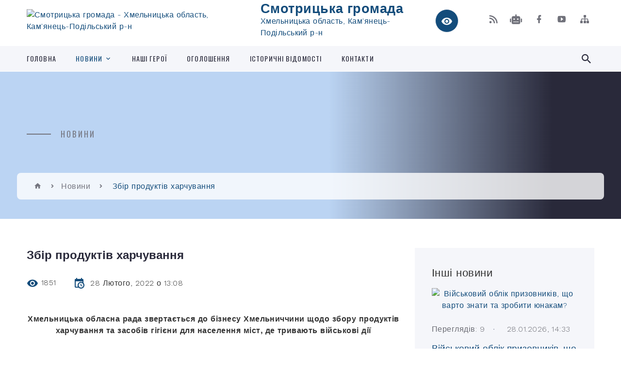

--- FILE ---
content_type: text/html; charset=UTF-8
request_url: https://smotrycka-gromada.gov.ua/news/1646046534/
body_size: 15891
content:
<!DOCTYPE html>
<html class="wide wow-animation" lang="uk">
<head>
	<!--[if IE]><meta http-equiv="X-UA-Compatible" content="IE=edge"><![endif]-->
	<meta charset="utf-8">
	<meta name="viewport" content="width=device-width, initial-scale=1">
	<!--[if IE]><script>
		document.createElement('header');
		document.createElement('nav');
		document.createElement('main');
		document.createElement('section');
		document.createElement('article');
		document.createElement('aside');
		document.createElement('footer');
		document.createElement('figure');
		document.createElement('figcaption');
	</script><![endif]-->
	<title>Збір продуктів харчування | Смотрицька громада Хмельницька область, Кам'янець-Подільський р-н</title>
	<meta name="description" content="Хмельницька обласна рада звертається до бізнесу Хмельниччини щодо збору продуктів харчування та засобів гігієни для населення міст, де тривають військові дії. .  . .          Після вторгнення в У">
	<meta name="keywords" content="Збір, продуктів, харчування, |, Смотрицька, громада, Хмельницька, область,, Кам'янець-Подільський, р-н, 04406584">

	
		<meta property="og:image" content="https://rada.info/upload/users_files/04406584/gerb/Smotrych_gerb-140.png">
	<meta property="og:image:width" content="140">
	<meta property="og:image:height" content="140">
			<meta property="og:title" content="Збір продуктів харчування">
			<meta property="og:description" content="Хмельницька обласна рада звертається до бізнесу Хмельниччини щодо збору продуктів харчування та засобів гігієни для населення міст, де тривають військові дії">
			<meta property="og:type" content="article">
	<meta property="og:url" content="https://smotrycka-gromada.gov.ua/news/1646046534/">
		
		<link rel="apple-touch-icon" sizes="57x57" href="https://gromada.org.ua/apple-icon-57x57.png">
	<link rel="apple-touch-icon" sizes="60x60" href="https://gromada.org.ua/apple-icon-60x60.png">
	<link rel="apple-touch-icon" sizes="72x72" href="https://gromada.org.ua/apple-icon-72x72.png">
	<link rel="apple-touch-icon" sizes="76x76" href="https://gromada.org.ua/apple-icon-76x76.png">
	<link rel="apple-touch-icon" sizes="114x114" href="https://gromada.org.ua/apple-icon-114x114.png">
	<link rel="apple-touch-icon" sizes="120x120" href="https://gromada.org.ua/apple-icon-120x120.png">
	<link rel="apple-touch-icon" sizes="144x144" href="https://gromada.org.ua/apple-icon-144x144.png">
	<link rel="apple-touch-icon" sizes="152x152" href="https://gromada.org.ua/apple-icon-152x152.png">
	<link rel="apple-touch-icon" sizes="180x180" href="https://gromada.org.ua/apple-icon-180x180.png">
	<link rel="icon" type="image/png" sizes="192x192"  href="https://gromada.org.ua/android-icon-192x192.png">
	<link rel="icon" type="image/png" sizes="32x32" href="https://gromada.org.ua/favicon-32x32.png">
	<link rel="icon" type="image/png" sizes="96x96" href="https://gromada.org.ua/favicon-96x96.png">
	<link rel="icon" type="image/png" sizes="16x16" href="https://gromada.org.ua/favicon-16x16.png">
	<link rel="manifest" href="https://gromada.org.ua/manifest.json">
	<meta name="msapplication-TileColor" content="#ffffff">
	<meta name="msapplication-TileImage" content="https://gromada.org.ua/ms-icon-144x144.png">
	<meta name="theme-color" content="#ffffff">
	
	
		<meta name="robots" content="">
		
    <link rel="stylesheet" href="https://fonts.googleapis.com/css?family=Work+Sans:300,700,800%7COswald:300,400,500">
	
    <link rel="preload" href="//gromada.org.ua/themes/2021_bar/css/styles_vip.css?v=2.98" as="style">
	<link rel="stylesheet" href="//gromada.org.ua/themes/2021_bar/css/styles_vip.css?v=2.98">
	<link rel="stylesheet" href="//gromada.org.ua/themes/2021_bar/css/22748/theme_vip.css?v=1769652450">
	
			<!--[if lt IE 9]>
	<script src="https://oss.maxcdn.com/html5shiv/3.7.2/html5shiv.min.js"></script>
	<script src="https://oss.maxcdn.com/respond/1.4.2/respond.min.js"></script>
	<![endif]-->
	<!--[if gte IE 9]>
	<style type="text/css">
		.gradient { filter: none; }
	</style>
	<![endif]-->

</head>
<body class="">

	<a href="#top_menu" class="skip-link link" aria-label="Перейти до головного меню (Alt+1)" accesskey="1">Перейти до головного меню (Alt+1)</a>
	<a href="#left_menu" class="skip-link link" aria-label="Перейти до бічного меню (Alt+2)" accesskey="2">Перейти до бічного меню (Alt+2)</a>
    <a href="#main_content" class="skip-link link" aria-label="Перейти до головного вмісту (Alt+3)" accesskey="3">Перейти до текстового вмісту (Alt+3)</a>



<div class="page">

	<!-- Page Header-->
	<header class="section page-header">
		<!-- RD Navbar-->
		<div class="rd-navbar-wrap">
			<nav class="rd-navbar rd-navbar-corporate" data-layout="rd-navbar-fixed" data-sm-layout="rd-navbar-fixed" data-md-layout="rd-navbar-fixed" data-md-device-layout="rd-navbar-fixed" data-lg-layout="rd-navbar-static" data-lg-device-layout="rd-navbar-fixed" data-xl-layout="rd-navbar-static" data-xl-device-layout="rd-navbar-static" data-xxl-layout="rd-navbar-static" data-xxl-device-layout="rd-navbar-static" data-lg-stick-up-offset="118px" data-xl-stick-up-offset="118px" data-xxl-stick-up-offset="118px" data-lg-stick-up="true" data-xl-stick-up="true" data-xxl-stick-up="true">
				<div class="rd-navbar-aside-outer">
					<div class="rd-navbar-aside">
						<!-- RD Navbar Panel-->
						<div class="rd-navbar-panel">
							<!-- RD Navbar Toggle-->
							<button class="rd-navbar-toggle" data-rd-navbar-toggle="#rd-navbar-nav-wrap-1" aria-label="Показати меню сайту"><span></span></button>
							<a class="rd-navbar-brand" href="https://smotrycka-gromada.gov.ua/">
								<img src="https://rada.info/upload/users_files/04406584/gerb/Smotrych_gerb-140.png" alt="Смотрицька громада - Хмельницька область, Кам'янець-Подільський р-н" srcset="https://rada.info/upload/users_files/04406584/gerb/Smotrych_gerb-140.png">
								<span>Смотрицька громада <br><small>Хмельницька область, Кам'янець-Подільський р-н</small></span>
							</a>
						</div>
						<div class="rd-navbar-collapse">
							<button class="rd-navbar-collapse-toggle rd-navbar-fixed-element-1" data-rd-navbar-toggle="#rd-navbar-collapse-content-1"><span></span></button>
							<div class="rd-navbar-collapse-content" id="rd-navbar-collapse-content-1">
								<article class="unit align-items-center">
									<div class="unit-left"><a class="icon icon-md icon-modern mdi mdi-eye inverse" href="#" title="Режим високої контастності" onclick="return set_special('fe9fa55e4bb15839e0c0d84d9ee7de5cae627f53');"></a></div>
								</article>
								<article class="align-items-center">
									<div class="unit-body">
										<ul class="list-0">
											<li class="social_links">
												<div class="group group-xs group-middle">
												
													<a class="icon icon-sm icon-creative mdi mdi-rss" href="https://gromada.org.ua/rss/22748/" rel="nofollow" target="_blank" title="RSS-стрічка новин"></a>
																										<a class="icon icon-sm icon-creative mdi mdi-robot" href="https://smotrycka-gromada.gov.ua/feedback/#chat_bot" title="Наша громада в смартфоні"><i class="fas fa-robot"></i></a>
																																																				<a class="icon icon-sm icon-creative mdi mdi-facebook" href="https://www.facebook.com/smotrychhromada" rel="nofollow" target="_blank" title="Наша сторінка у Facebook"></a>																										<a class="icon icon-sm icon-creative mdi mdi-youtube-play" href="https://www.youtube.com/@%D0%A1%D0%BC%D0%BE%D1%82%D1%80%D0%B8%D1%86%D1%8C%D0%BA%D0%B0%D0%B3%D1%80%D0%BE%D0%BC%D0%B0%D0%B4%D0%B0" rel="nofollow" target="_blank" title="Канал у Youtube"></a>													<a class="icon icon-sm icon-creative mdi mdi-sitemap" href="https://smotrycka-gromada.gov.ua/sitemap/" rel="nofollow" target="_blank" title="Мапа сайту"></a>
													
												</div>
											</li>
																					</ul>
									</div>
								</article>
							</div>
						</div>
					</div>
				</div>
				<div class="rd-navbar-main-outer" id="top_menu">
					<div class="rd-navbar-main">
						<div class="rd-navbar-nav-wrap" id="rd-navbar-nav-wrap-1">
							<!-- RD Navbar Search-->
							<div class="rd-navbar-search" id="rd-navbar-search-1">
								<button class="rd-navbar-search-toggle" data-rd-navbar-toggle="#rd-navbar-search-1" aria-label="Показати форму для пошуку"><span></span></button>
								<form class="rd-search" action="https://smotrycka-gromada.gov.ua/search/" data-search-live="rd-search-results-live-1" method="GET">
									<div class="form-wrap">
										<label class="form-label" for="rd-navbar-search-form-input-1">Пошук...</label>
										<input class="form-input rd-navbar-search-form-input" id="rd-navbar-search-form-input-1" type="text" name="q" aria-label="Введіть пошукову фразу" autocomplete="off">
									</div>
									<button name="gAction" value="y" class="rd-search-form-submit far fa-search" type="submit" aria-label="Здійснити пошук"></button>
								</form>
							</div>
							<!-- RD Navbar Nav-->
							<ul class="rd-navbar-nav">
																<li class="rd-nav-item">
									<a class="rd-nav-link" href="https://smotrycka-gromada.gov.ua/main/">Головна</a>
																	</li>
																<li class="rd-nav-item active">
									<a class="rd-nav-link" href="https://smotrycka-gromada.gov.ua/news/">Новини</a>
																		<ul class="rd-menu rd-navbar-dropdown">
																				<li class="rd-dropdown-item">
											<a class="rd-dropdown-link" href="https://smotrycka-gromada.gov.ua/vijna-v-ukraini-08-30-54-19-02-2024/">Війна в Україні</a>
																					</li>
																													</ul>
																	</li>
																<li class="rd-nav-item">
									<a class="rd-nav-link" href="https://smotrycka-gromada.gov.ua/nashi-geroi-05-48-46-30-07-2024/">Наші Герої</a>
																	</li>
																<li class="rd-nav-item">
									<a class="rd-nav-link" href="https://smotrycka-gromada.gov.ua/ogoloshennya-08-46-10-28-02-2018/">ОГОЛОШЕННЯ</a>
																	</li>
																<li class="rd-nav-item">
									<a class="rd-nav-link" href="https://smotrycka-gromada.gov.ua/istorichni-vidomosti-18-23-01-22-12-2016/">Історичні відомості</a>
																	</li>
																<li class="rd-nav-item">
									<a class="rd-nav-link" href="https://smotrycka-gromada.gov.ua/feedback/">Контакти</a>
																	</li>
																							</ul>
						</div>
					</div>
				</div>
			</nav>
		</div>
	</header>

		<section class="breadcrumbs-custom bg-image" style="background-image: url(https://rada.info/upload/users_files/04406584/backgrounds/Пшениця.jpg);">
		<div class="breadcrumbs-custom-inner">
			<div class="container breadcrumbs-custom-container">
				<div class="breadcrumbs-custom-main">
										<h6 class="breadcrumbs-custom-subtitle title-decorated">Новини</h6>
									</div>
				<ul class="breadcrumbs-custom-path"><li><a href="https://smotrycka-gromada.gov.ua/" title="Головна сторінка"><span class="icon mdi mdi-home"></span></a></li><li><a href="https://smotrycka-gromada.gov.ua/news/" aria-current="page">Новини</a></li> <li class="active">Збір продуктів харчування</li></ul>
			</div>
		</div>
	</section>
	
	<div id="main_content">
						<section class="section section-sm">
	<div class="container">
		<div class="row row-50">
			<div class="col-lg-8">

				<article class="post-creative bar_content">
					<h1 class="post-creative-title">Збір продуктів харчування</h1>
					<ul class="post-creative-meta margin_b_45">
						<li>
							<span class="icon mdi mdi-eye"></span>
							1851
						</li>
						<li>
							<span class="icon mdi mdi-calendar-clock"></span>
							<time datetime="2022">28 Лютого, 2022 о 13:08</time>
						</li>
											</ul>

					
					
					<main>
					<p align="center" style="margin-bottom:.0001pt; text-align:center; margin:0cm 0cm 10pt"><span style="font-size:11pt"><span style="line-height:normal"><span style="font-family:Calibri,&quot;sans-serif&quot;"><b><span lang="UK" style="font-size:16.0pt"><span style="font-family:&quot;Times New Roman&quot;,&quot;serif&quot;">Хмельницька обласна рада звертається до бізнесу Хмельниччини щодо збору продуктів харчування та засобів гігієни для населення міст, де тривають військові дії</span></span></b></span></span></span></p>

<p align="center" style="margin-bottom:.0001pt; text-align:center; margin:0cm 0cm 10pt">&nbsp;</p>

<p style="margin-bottom:.0001pt; text-align:justify; margin:0cm 0cm 10pt"><span style="font-size:11pt"><span style="text-justify:inter-ideograph"><span style="line-height:normal"><span style="font-family:Calibri,&quot;sans-serif&quot;"><span lang="UK" style="font-size:14.0pt"><span style="font-family:&quot;Times New Roman&quot;,&quot;serif&quot;">&nbsp;&nbsp;&nbsp;&nbsp;&nbsp;&nbsp;&nbsp;&nbsp; Після вторгнення в Україну російських військ є нагальна потреба допомогти людям, які терміново цього потребують у цей надзвичайно складний та відповідальний час. </span></span></span></span></span></span></p>

<p style="margin-bottom:.0001pt; text-align:justify; margin:0cm 0cm 10pt"><span style="font-size:11pt"><span style="text-justify:inter-ideograph"><span style="line-height:normal"><span style="font-family:Calibri,&quot;sans-serif&quot;"><span lang="UK" style="font-size:14.0pt"><span style="font-family:&quot;Times New Roman&quot;,&quot;serif&quot;">&nbsp;&nbsp;&nbsp;&nbsp;&nbsp;&nbsp;&nbsp;&nbsp; Звертаємося до усіх виробників та реалізаторів продукції області, які через мережі магазинів гуртом і вроздріб розповсюджують продукти харчування та засоби гігієни. </span></span></span></span></span></span></p>

<p style="margin-bottom:.0001pt; text-align:justify; margin:0cm 0cm 10pt"><span style="font-size:11pt"><span style="text-justify:inter-ideograph"><span style="line-height:normal"><span style="font-family:Calibri,&quot;sans-serif&quot;"><span lang="UK" style="font-size:14.0pt"><span style="font-family:&quot;Times New Roman&quot;,&quot;serif&quot;">&nbsp;&nbsp;&nbsp;&nbsp;&nbsp;&nbsp;&nbsp;&nbsp; Хмельницька обласна рада здійснюватиме збір продукції та її сортування, на території закладу комунальної власності обласної ради: &nbsp;&nbsp;&nbsp;&nbsp;&nbsp;&nbsp;&nbsp;&nbsp;&nbsp;&nbsp;&nbsp;&nbsp;&nbsp;&nbsp;&nbsp;&nbsp;&nbsp;&nbsp;&nbsp;&nbsp;м. Хмельницький, вул. Львівське шосе, 12. </span></span></span></span></span></span></p>

<p style="margin-bottom:.0001pt; text-align:justify; margin:0cm 0cm 10pt"><span style="font-size:11pt"><span style="text-justify:inter-ideograph"><span style="line-height:normal"><span style="font-family:Calibri,&quot;sans-serif&quot;"><span lang="UK" style="font-size:14.0pt"><span style="font-family:&quot;Times New Roman&quot;,&quot;serif&quot;">Збір розпочнеться 28 лютого 2022 року. </span></span></span></span></span></span></p>

<p style="margin-bottom:.0001pt; text-align:justify; margin:0cm 0cm 10pt"><span style="font-size:11pt"><span style="text-justify:inter-ideograph"><span style="line-height:normal"><span style="font-family:Calibri,&quot;sans-serif&quot;"><span lang="UK" style="font-size:14.0pt"><span style="font-family:&quot;Times New Roman&quot;,&quot;serif&quot;">&nbsp;&nbsp;&nbsp;&nbsp;&nbsp;&nbsp;&nbsp;&nbsp; Контактний телефон особи 0984463305 &ndash; Валерій Білий.</span></span></span></span></span></span></p>

<p style="margin-bottom:.0001pt; text-align:justify; margin:0cm 0cm 10pt"><span style="font-size:11pt"><span style="text-justify:inter-ideograph"><span style="line-height:normal"><span style="font-family:Calibri,&quot;sans-serif&quot;"><span lang="UK" style="font-size:14.0pt"><span style="font-family:&quot;Times New Roman&quot;,&quot;serif&quot;">&nbsp;&nbsp;&nbsp;&nbsp;&nbsp;&nbsp;&nbsp;&nbsp; Обласна рада забезпечить логістику та доставку продукції жителям міст, де ведуться бої за нашу державу &ndash; Києва, Запоріжжя, Маріуполя, Миколаєва, Одеси, Сум, Херсона та Чернігова.</span></span></span></span></span></span></p>

<p style="margin-bottom:.0001pt; text-align:justify; margin:0cm 0cm 10pt">&nbsp;</p>

<p style="margin-bottom:.0001pt; text-align:justify; margin:0cm 0cm 10pt">&nbsp;</p>
					</main>

					<div class="clearfix"></div>

					
					<ul class="post-creative-footer">
						<li><a href="https://smotrycka-gromada.gov.ua/news/" class="button button-sm button-primary button-winona">&laquo; повернутися</a></li>
												<li>Сподобалась новина? Поширте:</li>
						<li>
							<div class="group group-xs group-middle">
																<a data-type="fb" class="social_share icon icon-sm icon-creative mdi mdi-facebook" onclick="window.open('https://www.facebook.com/sharer/sharer.php?u=https://smotrycka-gromada.gov.ua/news/1646046534/', '', 'toolbar=0,status=0,scrollbars=1,width=626,height=436'); return false;" href="#" rel="nofollow" title="Поширити у Facebook"></a>
								<a data-type="tw" class="social_share icon icon-sm icon-creative mdi mdi-twitter" onclick="window.open('https://twitter.com/intent/tweet?url=https://smotrycka-gromada.gov.ua/news/1646046534/&text=%D0%97%D0%B1%D1%96%D1%80+%D0%BF%D1%80%D0%BE%D0%B4%D1%83%D0%BA%D1%82%D1%96%D0%B2+%D1%85%D0%B0%D1%80%D1%87%D1%83%D0%B2%D0%B0%D0%BD%D0%BD%D1%8F', '', 'toolbar=0,status=0,scrollbars=1,width=626,height=436'); return false;" href="#" rel="nofollow" title="Поширити у Twitter"></a>
								<a onclick="window.print(); return false;" rel="nofollow" class="icon icon-sm icon-creative mdi mdi-printer" href="#" title="Надрукувати"></a>
							</div>
						</li>
											</ul>
					
				</article>

				
			</div>

						<div class="col-lg-4">
				
				<div class="profile-thin">

					<div class="aside-title">Інші новини</div>

										<article class="post-classic">
						<a class="post-classic-media" href="https://smotrycka-gromada.gov.ua/news/1769603682/">
														<img src="https://rada.info/upload/users_files/04406584/ff8cad8a6fb70761f1c42edc0b893796.jpeg" alt="Військовий облік призовників, що варто знати та зробити юнакам?">
																				</a>
						<ul class="post-classic-meta">
							<li>Переглядів: 9</li>
	                        <li>
	                          <time datetime="2026">28.01.2026, 14:33</time>
	                        </li>
						</ul>
						<h4 class="post-modern-title"><a href="https://smotrycka-gromada.gov.ua/news/1769603682/">Військовий облік призовників, що варто знати та зробити юнакам?</a></h4>
					</article>
										<article class="post-classic">
						<a class="post-classic-media" href="https://smotrycka-gromada.gov.ua/news/1769601665/">
														<img src="https://rada.info/upload/users_files/04406584/e0cc9ad9e08196c1e34f34c528912b02.jpg" alt="Прокуратура домоглася перегляду орендної плати за землю – місцевий бюджет отримуватиме у 8 разів більше">
																				</a>
						<ul class="post-classic-meta">
							<li>Переглядів: 11</li>
	                        <li>
	                          <time datetime="2026">28.01.2026, 13:58</time>
	                        </li>
						</ul>
						<h4 class="post-modern-title"><a href="https://smotrycka-gromada.gov.ua/news/1769601665/">Прокуратура домоглася перегляду орендної плати за землю – місцевий бюджет отримуватиме у 8 разів більше</a></h4>
					</article>
										<article class="post-classic">
						<a class="post-classic-media" href="https://smotrycka-gromada.gov.ua/news/1769601377/">
														<img src="https://rada.info/upload/users_files/04406584/bd93c00124bc31e68be6eb1228dad769.jpg" alt="На Хмельниччині викрито лікаря та його спільницю, які за грошову винагороду сприяли ухиленню від мобілізації">
																				</a>
						<ul class="post-classic-meta">
							<li>Переглядів: 9</li>
	                        <li>
	                          <time datetime="2026">28.01.2026, 13:50</time>
	                        </li>
						</ul>
						<h4 class="post-modern-title"><a href="https://smotrycka-gromada.gov.ua/news/1769601377/">На Хмельниччині викрито лікаря та його спільницю, які за грошову винагороду сприяли ухиленню від мобілізації</a></h4>
					</article>
					
					<p><a href="https://smotrycka-gromada.gov.ua/news/" class="button button-sm button-primary button-winona">Всі новини</a></p>

				</div>
				
				<div id="banner_block" class="margin_t_45">

					
					<p style="text-align: center;"><a rel="nofollow" href="//www.president.gov.ua/"><img alt="ПРЕЗИДЕНТ УКРАЇНИ" src="//gromada.info/upload/images/banner_prezident_262.png" style="height:63px; margin-bottom:2px; width:262px" /></a></p>

<p style="text-align: center;">&nbsp;</p>

<p style="text-align: center;"><a rel="nofollow" href="tel:0800505217"><img alt="Фото без опису"  src="https://rada.info/upload/users_files/04406584/2d822cb66e2070430b00ec47fc0a0a48.jpg" style="width: 333px; height: 300px;" /></a></p>
					<div class="clearfix"></div>

					
					<div class="clearfix"></div>

				</div>
				
			</div>
			
		</div>
	</div>
</section>

<section class="section section-sm bg-gray-100 right_menu_b" id="left_menu">
	<div class="container">
		
        <div class="owl-carousel owl-carousel-centered-pagination" data-items="1" data-sm-items="2" data-md-items="3" data-lg-items="4" data-dots="true" data-stage-padding="0" data-loop="false" data-margin="30" data-mouse-drag="true">
			            <div class="item">
				<h5><a href="https://smotrycka-gromada.gov.ua/smotricka-selischna-rada-13-04-56-04-10-2022/">Смотрицька селищна рада</a></h5>
								<ul>
										<li>
						<a href="https://smotrycka-gromada.gov.ua/reglament-smotrickoi-selischnoi-radi-1591260180/">Регламент Смотрицької  селищної ради</a>
					</li>
										<li>
						<a href="https://smotrycka-gromada.gov.ua/plan-roboti-selischnoi-radi-13-08-11-04-10-2022/">План роботи селищної ради</a>
					</li>
										<li>
						<a href="https://smotrycka-gromada.gov.ua/aparat-selischnoi-radi-18-08-05-22-12-2016/">Структурні підрозділи селищної ради</a>
					</li>
										<li>
						<a href="https://smotrycka-gromada.gov.ua/pasport-selischnoi-radi-18-28-34-22-12-2016/">Паспорт селищної ради</a>
					</li>
										<li>
						<a href="https://smotrycka-gromada.gov.ua/ochischennya-vladi-18-49-32-22-12-2016/">Очищення влади</a>
					</li>
										<li>
						<a href="https://smotrycka-gromada.gov.ua/protidiya-korupcii-12-07-31-20-02-2024/">Запобігання корупції</a>
					</li>
														</ul>
				            </div>
			            <div class="item">
				<h5><a href="https://smotrycka-gromada.gov.ua/kerivnictvo-selischnoi-radi-18-06-18-22-12-2016/">Керівництво селищної ради</a></h5>
								<ul>
										<li>
						<a href="https://smotrycka-gromada.gov.ua/selischnij-golova-18-06-37-22-12-2016/">Селищний голова</a>
					</li>
										<li>
						<a href="https://smotrycka-gromada.gov.ua/sekretar-selischnoi-radi-18-07-08-22-12-2016/">Секретар селищної ради</a>
					</li>
										<li>
						<a href="https://smotrycka-gromada.gov.ua/zastupnik-selischnogo-golovi-z-pitan-diyalnosti-vikonavchih-organiv-radi-13-27-55-16-10-2025/">Заступник селищного голови з питань діяльності виконавчих органів ради</a>
					</li>
														</ul>
				            </div>
			            <div class="item">
				<h5><a href="https://smotrycka-gromada.gov.ua/deputatskij-korpus-1522651644/">Депутатський корпус</a></h5>
				            </div>
			            <div class="item">
				<h5><a href="https://smotrycka-gromada.gov.ua/postijni-komisii-1617619480/">Постійні комісії</a></h5>
								<ul>
										<li>
						<a href="https://smotrycka-gromada.gov.ua/polozhennya-pro-postijni-komisii-09-45-39-08-05-2024/">Положення про постійні комісії</a>
					</li>
										<li>
						<a href="https://smotrycka-gromada.gov.ua/komisii-13-02-37-12-12-2022/">Комісії, Склад постійних комісій</a>
					</li>
										<li>
						<a href="https://smotrycka-gromada.gov.ua/protokoli-zasidan-postijnih-komisij-12-45-42-03-05-2024/">Протоколи засідань постійних комісій</a>
					</li>
														</ul>
				            </div>
			            <div class="item">
				<h5><a href="https://smotrycka-gromada.gov.ua/sesii-selischnoi-radi-18-29-13-22-12-2016/">Сесії селищної ради</a></h5>
								<ul>
										<li>
						<a href="https://smotrycka-gromada.gov.ua/sesii-vii-sklikannya-08-55-05-12-10-2022/">Сесії VII скликання</a>
					</li>
										<li>
						<a href="https://smotrycka-gromada.gov.ua/protokoli-plenarnih-zasidan-viii-sklikannya-12-02-57-07-10-2022/">Сесії VIII скликання</a>
					</li>
										<li>
						<a href="https://smotrycka-gromada.gov.ua/podatki-13-21-33-29-07-2022/">Податки</a>
					</li>
														</ul>
				            </div>
			            <div class="item">
				<h5><a href="https://smotrycka-gromada.gov.ua/vikonavchij-komitet-18-14-40-22-12-2016/">Виконавчий комітет</a></h5>
								<ul>
										<li>
						<a href="https://smotrycka-gromada.gov.ua/vikonkom-1565762012/">Виконкоми</a>
					</li>
										<li>
						<a href="https://smotrycka-gromada.gov.ua/reglament-vikonavchogo-komitetu-smotrickoi-selischnoi-radi-viii-sklikannya-10-44-57-11-10-2022/">Регламент виконавчого комітету Смотрицької селищної ради VIIІ скликання</a>
					</li>
										<li>
						<a href="https://smotrycka-gromada.gov.ua/vikonavchij-komitet-2021-r-10-11-58-12-10-2022/">Виконавчий комітет 2021 р</a>
					</li>
										<li>
						<a href="https://smotrycka-gromada.gov.ua/vikonavchij-komitet-2022-r-10-12-21-12-10-2022/">Виконавчий комітет 2022 р</a>
					</li>
										<li>
						<a href="https://smotrycka-gromada.gov.ua/vikonavchij-komitet-2023-rik-10-07-51-08-04-2023/">Виконавчий комітет 2023 р</a>
					</li>
										<li>
						<a href="https://smotrycka-gromada.gov.ua/vikonavchij-komitet-2024-rik-20-43-27-12-01-2024/">Виконавчий комітет 2024 р</a>
					</li>
										<li>
						<a href="https://smotrycka-gromada.gov.ua/vikonavchij-komitet-2026-r-09-47-39-28-01-2026/">Виконавчий комітет 2026 р.</a>
					</li>
										<li>
						<a href="https://smotrycka-gromada.gov.ua/vikonavchij-komitet-2025r-15-28-39-27-01-2025/">Виконавчий комітет 2025 р</a>
					</li>
														</ul>
				            </div>
			            <div class="item">
				<h5><a href="https://smotrycka-gromada.gov.ua/starostinski-okrugi-11-57-40-22-02-2024/">Старостинські округи</a></h5>
								<ul>
										<li>
						<a href="https://smotrycka-gromada.gov.ua/balinskij-starostinskij-okrug-12-03-23-22-02-2024/">Балинський старостинський округ</a>
					</li>
										<li>
						<a href="https://smotrycka-gromada.gov.ua/starogutyanskij-starostinskij-okrug-12-04-00-22-02-2024/">Старогутянський старостинський округ</a>
					</li>
										<li>
						<a href="https://smotrycka-gromada.gov.ua/rudskij-starostinskij-okrug-12-04-42-22-02-2024/">Рудський старостинський округ</a>
					</li>
														</ul>
				            </div>
			            <div class="item">
				<h5><a href="https://smotrycka-gromada.gov.ua/docs/">Документи</a></h5>
								<ul>
										<li>
						<a href="https://smotrycka-gromada.gov.ua/rishennya-i-proekti-rishen-12-05-05-07-10-2022/">РІШЕННЯ І ПРОЕКТИ РІШЕНЬ</a>
					</li>
										<li>
						<a href="https://smotrycka-gromada.gov.ua/finansovij-viddil-nakazi-11-38-09-30-09-2022/">Фінансовий відділ, Накази</a>
					</li>
										<li>
						<a href="https://smotrycka-gromada.gov.ua/deklaruvannya-dohodiv-12-24-15-17-10-2022/">Декларування доходів</a>
					</li>
														</ul>
				            </div>
			            <div class="item">
				<h5><a href="https://smotrycka-gromada.gov.ua/programi-14-38-12-05-01-2022/">Програми</a></h5>
				            </div>
			            <div class="item">
				<h5><a href="https://smotrycka-gromada.gov.ua/viddil-organizacijnoi-ta-kadrovoi-roboti-14-59-11-14-03-2024/">Відділ організаційно-кадрової роботи</a></h5>
								<ul>
										<li>
						<a href="https://smotrycka-gromada.gov.ua/kadrove-zabezpechennya-07-59-11-19-03-2024/">Кадрове забезпечення</a>
					</li>
										<li>
						<a href="https://smotrycka-gromada.gov.ua/konkursi-15-01-20-14-03-2024/">Конкурс на заміщення вакантних посад</a>
					</li>
														</ul>
				            </div>
			            <div class="item">
				<h5><a href="https://smotrycka-gromada.gov.ua/viddil-z-pitan-nadannya-administrativnih-poslug-smotrickoi-selischnoi-radi-1607933244/">Відділ з питань надання адміністративних послуг Смотрицької селищної ради (ЦНАП)</a></h5>
								<ul>
										<li>
						<a href="https://smotrycka-gromada.gov.ua/normativnopravova-baza-11-47-22-11-10-2022/">Нормативно-правова база</a>
					</li>
										<li>
						<a href="https://smotrycka-gromada.gov.ua/dokumenti-scho-reglamentujut-diyalnist-cnapu-11-52-07-11-10-2022/">Документи, що регламентують діяльність ЦНАПу</a>
					</li>
										<li>
						<a href="https://smotrycka-gromada.gov.ua/perelik-administrativnih-poslug-09-50-44-07-10-2022/">ПЕРЕЛІК адміністративних послуг</a>
					</li>
										<li>
						<a href="https://smotrycka-gromada.gov.ua/kompleksna-posluga-–-emalyatko-1610365294/">Комплексна послуга – «ЄМАЛЯТКО»</a>
					</li>
										<li>
						<a href="https://smotrycka-gromada.gov.ua/informaciya-dlya-spozhivachiv-poslug-12-06-50-11-10-2022/">Інформація для споживачів послуг</a>
					</li>
										<li>
						<a href="https://smotrycka-gromada.gov.ua/veteranam-ta-vijskovim-20-56-37-04-08-2023/">Ветеранам та військовим</a>
					</li>
														</ul>
				            </div>
			            <div class="item">
				<h5><a href="https://smotrycka-gromada.gov.ua/viddil-osviti-ohoroni-zdorov’ya-kulturi-molodi-ta-sportu-13-47-06-09-12-2021/">Відділ освіти, охорони здоров’я, культури, молоді та спорту</a></h5>
								<ul>
										<li>
						<a href="https://smotrycka-gromada.gov.ua/zakladi-osviti-12-06-48-19-03-2024/">Заклади освіти</a>
					</li>
										<li>
						<a href="https://smotrycka-gromada.gov.ua/zakladi-kulturi-13-00-34-19-03-2024/">Заклади культури</a>
					</li>
										<li>
						<a href="https://smotrycka-gromada.gov.ua/informaciya-08-31-47-18-03-2023/">Інформація</a>
					</li>
										<li>
						<a href="https://smotrycka-gromada.gov.ua/zvit-pro-robotu-viddilu-07-01-09-19-03-2024/">Звіт про роботу відділу</a>
					</li>
														</ul>
				            </div>
			            <div class="item">
				<h5><a href="https://smotrycka-gromada.gov.ua/socialnij-zahist-09-16-03-19-10-2022/">СОЦІАЛЬНИЙ ЗАХИСТ</a></h5>
								<ul>
										<li>
						<a href="https://smotrycka-gromada.gov.ua/subsidii-08-32-12-20-10-2022/">Субсидії</a>
					</li>
										<li>
						<a href="https://smotrycka-gromada.gov.ua/normativni-dokumenti-08-38-41-20-10-2022/">Нормативні документи</a>
					</li>
										<li>
						<a href="https://smotrycka-gromada.gov.ua/pensijne-zabezpechennya-11-33-10-23-06-2023/">Пенсійне забезпечення</a>
					</li>
										<li>
						<a href="https://smotrycka-gromada.gov.ua/pilgi-12-17-55-27-06-2023/">Пільги</a>
					</li>
										<li>
						<a href="https://smotrycka-gromada.gov.ua/poslugi-10-19-49-03-12-2023/">Послуги</a>
					</li>
										<li>
						<a href="https://smotrycka-gromada.gov.ua/korisna-informaciya-21-42-48-01-07-2024/">Корисна інформація</a>
					</li>
														</ul>
				            </div>
			            <div class="item">
				<h5><a href="https://smotrycka-gromada.gov.ua/vpo-16-13-15-21-07-2023/">ВПО</a></h5>
				            </div>
			            <div class="item">
				<h5><a href="https://smotrycka-gromada.gov.ua/na-chas-vijni-12-00-33-28-10-2022/">На час війни</a></h5>
								<ul>
										<li>
						<a href="https://smotrycka-gromada.gov.ua/ukrittya-12-02-10-28-10-2022/">Укриття</a>
					</li>
										<li>
						<a href="https://smotrycka-gromada.gov.ua/punkti-obigrivu-12-04-51-28-10-2022/">ПУНКТИ ОБІГРІВУ</a>
					</li>
										<li>
						<a href="https://smotrycka-gromada.gov.ua/nakazi-18-15-14-11-12-2022/">Накази</a>
					</li>
										<li>
						<a href="https://smotrycka-gromada.gov.ua/korisna-informaciya-13-37-43-14-06-2023/">Корисна інформація</a>
					</li>
										<li>
						<a href="https://smotrycka-gromada.gov.ua/pravova-informaciya-19-34-55-04-10-2023/">Правова інформація</a>
					</li>
										<li>
						<a href="https://smotrycka-gromada.gov.ua/roz’yasnennya-na-chas-vijni-12-25-01-17-10-2022/">Роз’яснення на час війни</a>
					</li>
										<li>
						<a href="https://smotrycka-gromada.gov.ua/nasilstvo-pid-chas-vijni-14-41-19-09-05-2024/">Насильство під час війни</a>
					</li>
														</ul>
				            </div>
			            <div class="item">
				<h5><a href="https://smotrycka-gromada.gov.ua/sluzhba-u-spravah-ditej-08-35-32-09-02-2022/">Служба у справах дітей</a></h5>
								<ul>
										<li>
						<a href="https://smotrycka-gromada.gov.ua/yak-diyati-i-kudi-zvertatis-yakscho-viyavili-vipadki-zhorstokogo-povodzhennya-z-ditmi-v-umovah-voennogo-stanu-10-20-40-07-04-2022/">Як діяти і куди звертатись, якщо виявили випадки жорстокого поводження з дітьми в умовах воєнного стану?</a>
					</li>
										<li>
						<a href="https://smotrycka-gromada.gov.ua/patronatna-sim’ya-10-54-44-14-02-2022/">Патронатна сім’я</a>
					</li>
										<li>
						<a href="https://smotrycka-gromada.gov.ua/polozhennya-09-56-57-20-10-2022/">Положення</a>
					</li>
										<li>
						<a href="https://smotrycka-gromada.gov.ua/diti-vijni-06-36-25-12-12-2022/">Діти війни</a>
					</li>
										<li>
						<a href="https://smotrycka-gromada.gov.ua/nabuta-invalidnist-ditini-poradi-batkam-i-fahivcyam-20-23-36-16-12-2022/">Набута інвалідність дитини. Поради батькам і фахівцям.</a>
					</li>
										<li>
						<a href="https://smotrycka-gromada.gov.ua/dokumenti-09-09-20-11-09-2024/">Документи</a>
					</li>
										<li>
						<a href="https://smotrycka-gromada.gov.ua/rodina-dlya-kozhnoi-ditini-09-51-14-10-10-2025/">Родина для кожної дитини</a>
					</li>
														</ul>
				            </div>
			            <div class="item">
				<h5><a href="https://smotrycka-gromada.gov.ua/finansovij-viddil-10-55-16-28-10-2022/">Фінансовий відділ</a></h5>
								<ul>
										<li>
						<a href="https://smotrycka-gromada.gov.ua/nakazi-10-56-55-28-10-2022/">Накази</a>
					</li>
										<li>
						<a href="https://smotrycka-gromada.gov.ua/odnorazove-deklaruvannya-10-59-10-28-10-2022/">Одноразове декларування</a>
					</li>
										<li>
						<a href="https://smotrycka-gromada.gov.ua/zviti-07-47-45-02-03-2023/">Звіти про виконання бюджету</a>
					</li>
										<li>
						<a href="https://smotrycka-gromada.gov.ua/podatki-08-58-32-01-08-2023/">ПОДАТКИ</a>
					</li>
										<li>
						<a href="https://smotrycka-gromada.gov.ua/instrukcii-12-00-34-26-08-2024/">Інструкції</a>
					</li>
														</ul>
				            </div>
			            <div class="item">
				<h5><a href="https://smotrycka-gromada.gov.ua/pasport-bjudzhetnih-program-16-18-41-01-03-2018/">Селищний бюджет</a></h5>
								<ul>
										<li>
						<a href="https://smotrycka-gromada.gov.ua/rishennya-sesij-pro-selischnij-bjudzhet-1614595934/">Рішення сесій про селищний бюджет</a>
					</li>
										<li>
						<a href="https://smotrycka-gromada.gov.ua/planuvannya-se-1554711281/">Планування селищного бюджету</a>
					</li>
										<li>
						<a href="https://smotrycka-gromada.gov.ua/pasporta-bjudzhetnih-program-1554703432/">Паспорта бюджетних програм</a>
					</li>
										<li>
						<a href="https://smotrycka-gromada.gov.ua/zviti-pro-vokonannya-bjudzhetu-1554380539/">Звіти про виконання бюджету</a>
					</li>
										<li>
						<a href="https://smotrycka-gromada.gov.ua/instrukciya-z-pidgotovki-propozicij-do-prognozu-miscevogo-bjudzhetu-smotrickoi-selischnoi-teritorialnoi-gromadi-1627971058/">Інструкція з підготовки пропозицій до прогнозу місцевого бюджету Смотрицької селищної територіальної громади</a>
					</li>
										<li>
						<a href="https://smotrycka-gromada.gov.ua/prognoz-bjudzhetu-smotrickoi-selischnoi-teritorialnoi-gromadi-na-20222024-roki-1632293082/">Прогноз бюджету Смотрицької селищної територіальної громади на 2022-2024 роки</a>
					</li>
														</ul>
				            </div>
			            <div class="item">
				<h5><a href="https://smotrycka-gromada.gov.ua/molodizhna-rada-14-17-36-25-03-2025/">Молодіжна рада</a></h5>
				            </div>
			            <div class="item">
				<h5><a href="https://smotrycka-gromada.gov.ua/bezbarernit-15-09-19-16-10-2025/">Безбар'єрніть</a></h5>
				            </div>
			            <div class="item">
				<h5><a href="https://smotrycka-gromada.gov.ua/evidnovlennya-12-22-34-15-08-2025/">“єВідновлення”.</a></h5>
				            </div>
			            <div class="item">
				<h5><a href="https://smotrycka-gromada.gov.ua/veteranska-politika-smotrickoi-selischnoi-radi-programi-ta-poslugi-14-16-13-21-07-2025/">Ветеранська політика Смотрицької селищної ради (Програми та послуги)</a></h5>
				            </div>
			            <div class="item">
				<h5><a href="https://smotrycka-gromada.gov.ua/publichna-informaciya-10-21-35-14-10-2024/">Публічна інформація</a></h5>
				            </div>
			            <div class="item">
				<h5><a href="https://smotrycka-gromada.gov.ua/publichni-zakupivli-10-05-21-23-05-2023/">ПУБЛІЧНІ ЗАКУПІВЛІ</a></h5>
				            </div>
			            <div class="item">
				<h5><a href="https://smotrycka-gromada.gov.ua/regulyatorna-politika-14-45-18-30-12-2021/">Регуляторна політика</a></h5>
				            </div>
			            <div class="item">
				<h5><a href="https://smotrycka-gromada.gov.ua/komunalne-pidpriemstvo-1620974871/">Комунальні заклади</a></h5>
								<ul>
										<li>
						<a href="https://smotrycka-gromada.gov.ua/komunalnij-zaklad-smotricka-dityacha-muzichna-shkola-07-02-52-11-10-2022/">Комунальний заклад  «Смотрицька дитяча музична школа»</a>
					</li>
										<li>
						<a href="https://smotrycka-gromada.gov.ua/komunalne-nekomercijne-pidpriemstvo-smotrickij-centr-pervinnoi-medikosanitarnoi-dopomogi-07-03-31-11-10-2022/">Комунальне некомерційне підприємство «Смотрицький центр первинної медико-санітарної допомоги»</a>
					</li>
										<li>
						<a href="https://smotrycka-gromada.gov.ua/komunalne-pidpriemstvo-dobrobut-07-03-53-11-10-2022/">Комунальне підприємство «ДОБРОБУТ»</a>
					</li>
														</ul>
				            </div>
			            <div class="item">
				<h5><a href="https://smotrycka-gromada.gov.ua/zvernennya-gromadyan-09-50-54-04-08-2022/">Звернення громадян</a></h5>
								<ul>
										<li>
						<a href="https://smotrycka-gromada.gov.ua/zrazok-zayavi-10-51-35-11-10-2022/">Зразок заяви</a>
					</li>
										<li>
						<a href="https://smotrycka-gromada.gov.ua/robota-iz-zvernennyami-gromadyan-10-52-43-11-10-2022/">Робота із зверненнями громадян</a>
					</li>
										<li>
						<a href="https://smotrycka-gromada.gov.ua/oformlennya-informacijnogo-zapitu-09-53-04-04-08-2022/">OФОРМЛЕННЯ ІНФОРМАЦІЙНОГО ЗАПИТУ</a>
					</li>
														</ul>
				            </div>
			            <div class="item">
				<h5><a href="https://smotrycka-gromada.gov.ua/pravova-dopomoga-10-11-12-20-10-2022/">ПРАВОВА ДОПОМОГА</a></h5>
				            </div>
			            <div class="item">
				<h5><a href="https://smotrycka-gromada.gov.ua/deklaruvannya-dohodiv-18-29-31-22-12-2016/">Декларування доходів</a></h5>
								<ul>
										<li>
						<a href="https://smotrycka-gromada.gov.ua/deklaruvannya-dohodiv-08-51-25-19-10-2022/">Декларування доходів</a>
					</li>
										<li>
						<a href="https://smotrycka-gromada.gov.ua/roz’yasnennya-na-chas-vijni-12-23-01-17-10-2022/">Роз’яснення на час війни</a>
					</li>
										<li>
						<a href="https://smotrycka-gromada.gov.ua/odnorazove-deklaruvannya-11-01-07-28-10-2022/">Одноразове декларування</a>
					</li>
														</ul>
				            </div>
			            <div class="item">
				<h5><a href="https://smotrycka-gromada.gov.ua/protidiya-domashnomu-nasilstvu-1560240016/">Протидія домашньому насильству та соціальний захист населення</a></h5>
								<ul>
										<li>
						<a href="https://smotrycka-gromada.gov.ua/kontaktna-informaciya-specialno-upovnovazhenih-u-sferi-zapobigannya-ta-protidii-domashnomu-nasilstvu-v-smotrickij-otg-1587150708/">Контактна інформація спеціально уповноважених у сфері запобігання та протидії домашньому насильству в Смотрицькій ОТГ</a>
					</li>
										<li>
						<a href="https://smotrycka-gromada.gov.ua/uryadova-garyacha-liniya-z-poperedzhennya-domashnogo-nasilstva-1622013133/">УРЯДОВА «ГАРЯЧА ЛІНІЯ» з попередження домашнього насильства</a>
					</li>
										<li>
						<a href="https://smotrycka-gromada.gov.ua/socialnij-zahist-naselennya-1594036526/">Соціальний захист населення</a>
					</li>
										<li>
						<a href="https://smotrycka-gromada.gov.ua/stvorennya-krizovogo-centru-dlya-zhinok-iz-ditmi-misto-dobra-1604913210/">Створення Кризового центру для жiнок iз дiтьми  «Місто Добра»</a>
					</li>
										<li>
						<a href="https://smotrycka-gromada.gov.ua/mizhnarodna-akciya-16-dniv-proti-nasilstva-1638896176/">Міжнародна акція «16 днів проти насильства»</a>
					</li>
										<li>
						<a href="https://smotrycka-gromada.gov.ua/16-dniv-proti-nasilstva-1637579829/">16 днів проти насильства</a>
					</li>
														</ul>
				            </div>
			            <div class="item">
				<h5><a href="https://smotrycka-gromada.gov.ua/strategiya-rozvitku-17-03-00-22-04-2024/">Стратегія розвитку</a></h5>
				            </div>
			            <div class="item">
				<h5><a href="https://smotrycka-gromada.gov.ua/vibori-2021-1631013108/">ВИБОРИ 2021</a></h5>
								<ul>
										<li>
						<a href="https://smotrycka-gromada.gov.ua/postanova-pro-znyattya-z-reestracii-kandidata-na-posadu-smotrickogo-selischnogo-golovi-kozyaruka-valeriya-mechislavovicha-1634107798/">Постанова про зняття з реєстрації кандидата на посаду Смотрицького селищного голови Козярука Валерія Мечиславовича</a>
					</li>
										<li>
						<a href="https://smotrycka-gromada.gov.ua/postanova-pro-viznannya-obranim-smotrickim-selischnim-golovoju-za-rezultatami-golosuvannya-na-pozachergovih-viborah-31-zhovtnya-2021-1636105862/">Постанова про визнання обраним Смотрицьким селищним головою за результатами голосування на позачергових виборах  31 жовтня 2021  .</a>
					</li>
										<li>
						<a href="https://smotrycka-gromada.gov.ua/postanova-pro-reestraciju-borisjuka-oo-kandidatom-na-posadu-smotrickogo-selischnogo-golovi-1632746920/">Постанова про реєстрацію Борисюка О.О. кандидатом на посаду Смотрицького селищного голови</a>
					</li>
										<li>
						<a href="https://smotrycka-gromada.gov.ua/rezhim-roboti-stvk-1631211499/">Режим роботи СТВК</a>
					</li>
										<li>
						<a href="https://smotrycka-gromada.gov.ua/postanova-vru-1631013354/">Постанова ВРУ</a>
					</li>
										<li>
						<a href="https://smotrycka-gromada.gov.ua/kalendarnij-plan-1631013468/">Календарний план</a>
					</li>
										<li>
						<a href="https://smotrycka-gromada.gov.ua/postanova-pro-pochatok-viborchogo-procesu-1631013621/">Постанова про початок виборчого процесу</a>
					</li>
										<li>
						<a href="https://smotrycka-gromada.gov.ua/vidomosti-pro-zareestrovanih-kandidativ-na-posadu-smotrickogo-selischnogo-golovi-1633439438/">ВІДОМОСТІ про зареєстрованих кандидатів на посаду  Смотрицького селищного голови</a>
					</li>
										<li>
						<a href="https://smotrycka-gromada.gov.ua/postanova-pro-reestraciju-bilous-tv-kandidatom-na-posadu-smotrickogo-selischnogo-golovi-1633333810/">Постанова про реєстрацію Білоус Т.В.  кандидатом на посаду Смотрицького селищного голови</a>
					</li>
										<li>
						<a href="https://smotrycka-gromada.gov.ua/postanova-pro-reestraciju-romanjuka-om-kandidatom-na-posadu-smotrickogo-selischnogo-golovi-1633334240/">Постанова про реєстрацію Романюка О.М. кандидатом на посаду Смотрицького селищного голови</a>
					</li>
										<li>
						<a href="https://smotrycka-gromada.gov.ua/postanova-pro-reestraciju-rejtarovskogo-jua-kandidatom-na-posadu-smotrickogo-selischnogo-golovi-1633334710/">Постанова про реєстрацію Рейтаровського Ю.А. кандидатом на посаду Смотрицького селищного голови</a>
					</li>
										<li>
						<a href="https://smotrycka-gromada.gov.ua/postanova-pro-reestraciju-vishnevskogo-bs-kandidatom-na-posadu-smotrickogo-selischnogo-golovi-1633334793/">Постанова про реєстрацію Вишневського Б.С. кандидатом на посаду Смотрицького селищного голови</a>
					</li>
										<li>
						<a href="https://smotrycka-gromada.gov.ua/postanova-pro-reestraciju-yalohi-is-kandidatom-na-posadu-smotrickogo-selischnogo-golovi-1633334877/">Постанова про реєстрацію Ялохи І.С. кандидатом на посаду Смотрицького селищного голови</a>
					</li>
										<li>
						<a href="https://smotrycka-gromada.gov.ua/postanova-pro-reestraciju-kozyaruka-vm-kandidatom-na-posadu-smotrickogo-selischnogo-golovi-1633334957/">Постанова про реєстрацію Козярука В.М. кандидатом на посаду Смотрицького селищного голови</a>
					</li>
										<li>
						<a href="https://smotrycka-gromada.gov.ua/postanova-pro-reestraciju-selischnogo-golovi-1636639708/">Постанова про реєстрацію селищного голови</a>
					</li>
														</ul>
				            </div>
			            <div class="item">
				<h5><a href="https://smotrycka-gromada.gov.ua/more_news2/">Події</a></h5>
				            </div>
					</div>
		
				
	</div>
</section>
<section class="section section-sm text-center right_menu_b">
	<div class="container">
				<h3 class="wow-outer"><span class="wow slideInUp">Корисні посилання - державні органи та інституції</span></h3>
				<div class="owl-carousel owl-style-1 wow fadeIn" data-items="2" data-md-items="4" data-lg-items="5" data-dots="true" data-nav="false" data-loop="true" data-autoplay="true" data-margin="30" data-stage-padding="0" data-mouse-drag="false">

											<a class="one_link" href="https://www.president.gov.ua/" target="_blank" rel="nofollow">
					<img src="https://rada.info/upload/users_files/04406584/slides/eb54bac6b524cc253c58076bc03827a6.jpg" alt="Президент України">
					<span>Президент України</span>
				</a>
								<a class="one_link" href="https://www.kmu.gov.ua/" target="_blank" rel="nofollow">
					<img src="https://rada.info/upload/users_files/04406584/slides/e8768c9352d8bd732b9d9fa286544fa0.jpg" alt="Кабінет міністрів України">
					<span>Кабінет міністрів України</span>
				</a>
								<a class="one_link" href="https://auc.org.ua/" target="_blank" rel="nofollow">
					<img src="https://rada.info/upload/users_files/04406584/slides/0310e742c0905b27027a52c2ceddd0eb.jpg" alt="Асоціація міст України">
					<span>Асоціація міст України</span>
				</a>
								<a class="one_link" href="https://atu.net.ua/" target="_blank" rel="nofollow">
					<img src="https://rada.info/upload/users_files/04406584/slides/49a0d6b89c3645edc46457ce4a397c36.jpg" alt="Асоціація малих міст України">
					<span>Асоціація малих міст України</span>
				</a>
								<a class="one_link" href="https://www.rada.gov.ua/" target="_blank" rel="nofollow">
					<img src="https://rada.info/upload/users_files/04406584/slides/620cb4e64e9fbbfb6290c03b2e9964ed.jpg" alt="Верховна Рада України">
					<span>Верховна Рада України</span>
				</a>
								<a class="one_link" href="http://kprayrada.gov.ua/" target="_blank" rel="nofollow">
					<img src="https://rada.info/upload/users_files/04406584/slides/29a71a50b1c3fb855a8f08db056dc460.jpg" alt="Кам'янець-Подільська районна рада">
					<span>Кам'янець-Подільська районна рада</span>
				</a>
								<a class="one_link" href="https://www.adm-km.gov.ua/" target="_blank" rel="nofollow">
					<img src="https://rada.info/upload/users_files/04406584/slides/a0aefc24a8bfe8adff5d417b84cca98a.jpg" alt="Хмельницька обласна державна адміністрація">
					<span>Хмельницька обласна державна адміністрація</span>
				</a>
								<a class="one_link" href="https://km-oblrada.gov.ua/" target="_blank" rel="nofollow">
					<img src="https://rada.info/upload/users_files/04406584/slides/11c36ffe9cb481a98d38db33dcf2aa2e.jpg" alt="Хмельницька обласна рада">
					<span>Хмельницька обласна рада</span>
				</a>
								<a class="one_link" href="https://ccu.gov.ua/" target="_blank" rel="nofollow">
					<img src="https://rada.info/upload/users_files/04406584/slides/2da102fe90121a842810bcb4d6179751.jpg" alt="Конституційний Суд України">
					<span>Конституційний Суд України</span>
				</a>
							
		</div>
	</div>
	</section>
				</div>

	<!-- Page Footer-->
	<footer class="section footer-advanced bg-gray-800">
	
		<div class="footer-advanced-main">
			<div class="container">
				<div class="row row-50">
					<div class="col-lg-4">
						<h4>Сервіси</h4>
						<ul class="list-marked">
																																																														</ul>
						<div id="google_translate_element" style="margin-top: 20px;"></div>
					</div>
					<div class="col-sm-7 col-md-5 col-lg-4">
						<h4>Корисні посилання</h4>
						<ul class="list-marked">
														<li><a href="https://smotrycka-gromada.gov.ua/docs/">Офіційні документи</a></li>
																					<li><a href="https://smotrycka-gromada.gov.ua/feedback/">Контактні дані</a></li>
							<li><a href="#" onclick="return set_special('fe9fa55e4bb15839e0c0d84d9ee7de5cae627f53');">Режим високої контастності</a></li>
						</ul>
					</div>
					<div class="col-sm-5 col-md-7 col-lg-4">
						<h4>Розробка сайту</h4>
						<div class="developers">
							<a href="https://vlada.ua/propozytsiyi/propozitsiya-gromadam/" class="socials" target="_blank" title="Розроблено на платформі Vlada.UA"><svg xmlns="http://www.w3.org/2000/svg" id="Layer_1" data-name="Layer 1" viewBox="0 0 2372.6 1725.53" class="svg replaced-svg"><defs><style>.cls-11{ opacity:0; }.cls-12{ fill:#fff; }.cls-13{ fill:#2985F7; }</style></defs><g class="cls-11"><rect class="cls-12" width="2372.6" height="1725.53"></rect></g><path d="M859.12,715.89h36L856.62,886.17H819.9L782.44,715.89h36.21c6,37.51,16.06,95,20.48,132.63C843.48,811.22,853.33,753.19,859.12,715.89Zm82.9,0H909.29V886.17H985v-28H942Zm127.38,0,32.73,170.28h-31.71l-7.26-38.91h-30.23l-7.49,38.91H993.71l36.47-170.28Zm-9.23,105.61c-3.37-21.91-8.22-52.15-11-74.27h-.75c-3.22,22.71-8.28,52.22-12.25,74.27Zm140.34-91.2C1231,752.56,1228.69,850,1199,871c-14,16.67-55.4,18.93-78.45,14.38v-167C1142.4,712.79,1185.72,713,1200.51,730.3Zm-12,67.45c-.24-37.88-10.1-60.33-35.23-55.33V859.9C1175.29,862.84,1187.51,848.05,1188.53,797.75Zm113.88-81.86,32.72,170.28h-31.71l-7.26-38.91h-30.23l-7.48,38.91h-31.73l36.47-170.28Zm-9.24,105.61c-3.37-21.91-8.22-52.15-11-74.27h-.75c-3.21,22.71-8.28,52.22-12.24,74.27Zm77.16,22.74c-25.07.11-25.29,44-.49,43.94C1395.87,889.49,1395.09,843.18,1370.33,844.24Zm105.39-17.69c0,25.77-6.73,32.58-16.23,32.58-8.75,0-16-7.57-16-32.58V715.89h-32.73V821c0,42.69,13.75,67.19,49,67.19,32.23,0,48.71-23.73,48.71-67.45V715.89h-32.73Zm155.11,59.62h-31.71l-7.26-38.91h-30.23l-7.49,38.91h-31.73l36.47-170.28h39.22Zm-42-64.67c-3.37-21.91-8.22-52.15-11-74.27h-.75c-3.22,22.71-8.28,52.22-12.25,74.27Z" transform="translate(0)" class="cls-12"></path><path class="cls-13" d="M1931.81,669.53a10.82,10.82,0,0,0,5.41-9.37v-216h216.56v-166H1915.57V653.9L1754.7,746.79V660.16a10.82,10.82,0,0,0-10.83-10.83h-65.52L1766,598.71a10.82,10.82,0,0,0,4-14.78l-36-62.46a10.84,10.84,0,0,0-6.59-5.05,10.67,10.67,0,0,0-8.21,1.09L1490.81,649.33H1389.9l304-175.53a10.89,10.89,0,0,0,4-14.78l-36.06-62.45a10.83,10.83,0,0,0-14.8-4L1202.36,649.33H1101.43L1621.79,348.9a10.9,10.9,0,0,0,4-14.79l-36.06-62.45a10.83,10.83,0,0,0-14.79-4l-661,381.63H813L1362.3,332.17a10.83,10.83,0,0,0,4-14.79l-36-62.46a10.87,10.87,0,0,0-6.59-5,10.72,10.72,0,0,0-8.2,1.09L263.1,858.51l-25.22-43.7L977.94,387.54a10.89,10.89,0,0,0,4-14.78l-36.06-62.45a10.81,10.81,0,0,0-14.8-4L378.34,625.44l-25.21-43.69,427.79-247a10.91,10.91,0,0,0,4-14.79l-36.06-62.46a10.81,10.81,0,0,0-14.8-4L431.14,428.42l-25.22-43.7L583.89,282c12.19-7.06,1.52-25.84-10.82-18.75L385.71,371.38a10.83,10.83,0,0,0-4,14.79l36.06,62.46a10.83,10.83,0,0,0,14.8,4L735.49,277.72l25.22,43.7-427.79,247a10.82,10.82,0,0,0-4,14.78L365,645.64a10.89,10.89,0,0,0,14.79,4L932.51,330.52l25.22,43.68L217.67,801.47a10.93,10.93,0,0,0-4,14.8l36.06,62.45a10.88,10.88,0,0,0,14.8,4L1316.87,275.13l25.23,43.7-574.95,332A10.83,10.83,0,0,0,772.56,671H916.8c6,1.39,654.16-377.65,659.56-379.12l25.22,43.69-546,315.22c-9.45,5.07-5.4,20.56,5.41,20.21h144.23a10.74,10.74,0,0,0,5.41-1.46l437.81-252.76,25.22,43.69L1344.08,650.78c-9.47,5.08-5.39,20.56,5.41,20.21h144.22a10.76,10.76,0,0,0,5.41-1.46l221.46-127.85,25.22,43.7-113.27,65.4c-9.49,5.09-5.36,20.55,5.41,20.21h95.11c0,44.31,0,133.78,0,177.83-.25,8.06,9.36,13.64,16.24,9.38l302.88-174.89,25.18,43.63-264.49,149.8c-12.25,6.94-1.68,25.82,10.66,18.83l274-155.17a10.84,10.84,0,0,0,4.06-14.84l-36.07-62.45a10.82,10.82,0,0,0-14.79-4l-296,170.93V771.8Zm5.41-247V372h194.91v50.53Zm194.91-72.19H1937.22V299.81h194.91Zm-145.8,608.31a10.84,10.84,0,0,1-4,14.8l-615.14,355.15,25.22,43.7,365.36-210.94a10.72,10.72,0,0,1,8.2-1.08,11,11,0,0,1,6.59,5l36.05,62.45a10.84,10.84,0,0,1-4,14.8L1439.33,1453.5l25.23,43.7,115.53-66.72a10.83,10.83,0,0,1,10.82,18.77L1466,1521.38a10.92,10.92,0,0,1-14.8-4l-36-62.46a10.82,10.82,0,0,1,4-14.79l365.32-210.92-25.21-43.7-365.35,210.93a10.82,10.82,0,0,1-14.8-4L1343,1330a10.91,10.91,0,0,1,4-14.79L1962.15,960.1l-25.21-43.7-615.16,355.15a10.84,10.84,0,0,1-14.8-4l-36.06-62.45a10.81,10.81,0,0,1,3.91-14.74L1693,945.29H1598.4l-661,381.65a10.83,10.83,0,0,1-14.8-4l-36.06-62.45a10.92,10.92,0,0,1,4-14.8l520.35-300.43H1309.94L865.27,1202a10.92,10.92,0,0,1-14.79-4l-36.05-62.45a10.81,10.81,0,0,1,3.91-14.74l299.42-175.57h-96.27L886.85,1023a10.83,10.83,0,0,1-14.8-4l-42.58-73.77H682.83A10.83,10.83,0,0,1,672,935.12l-2.2-36.61-78.5,45.34a11,11,0,0,1-5.42,1.44H462.3c-7.48.63-11.28-8.8-14.65-13.84a10.9,10.9,0,0,1,3.78-15.12L663.54,793.87l-3.38-56.31L417.07,877.92a10.84,10.84,0,0,1-10.83-18.77L664.5,710c6.63-4.07,16,.91,16.22,8.72l4.84,80.49a10.86,10.86,0,0,1-5.39,10L482.1,923.64H583L674.17,871c6.65-4.08,16,.92,16.21,8.73L693,923.64H835.71a10.85,10.85,0,0,1,9.39,5.41l40.29,69.81,127.79-73.78a10.85,10.85,0,0,1,5.41-1.44h139a10.82,10.82,0,0,1,5.48,20.16L838.57,1134.1l25.24,43.75,437.83-252.77a10.82,10.82,0,0,1,5.41-1.44h144.22c10.71-.33,15,15.1,5.41,20.21l-546,315.21,25.22,43.7c5.4-1.46,653.58-380.55,659.55-379.12h137.43c10.68-.33,14.95,15,5.48,20.16l-443.33,259.83,25.25,43.74,615.17-355.15a10.83,10.83,0,0,1,14.79,4Z" transform="translate(0)"></path></svg></a><br>
							<span>офіційні сайти «під ключ»</span><br>
							для органів державної влади
						</div>
					</div>
				</div>
			</div>
        </div>
	
		<div class="footer-advanced-aside">
			<div class="container">
				<div class="footer-advanced-layout">
					<div>
						<ul class="list-nav">
														<li><a href="https://smotrycka-gromada.gov.ua/main/">Головна</a></li>
														<li><a href="https://smotrycka-gromada.gov.ua/news/">Новини</a></li>
														<li><a href="https://smotrycka-gromada.gov.ua/nashi-geroi-05-48-46-30-07-2024/">Наші Герої</a></li>
														<li><a href="https://smotrycka-gromada.gov.ua/ogoloshennya-08-46-10-28-02-2018/">ОГОЛОШЕННЯ</a></li>
														<li><a href="https://smotrycka-gromada.gov.ua/istorichni-vidomosti-18-23-01-22-12-2016/">Історичні відомості</a></li>
														<li><a href="https://smotrycka-gromada.gov.ua/feedback/">Контакти</a></li>
													</ul>
					</div>
				</div>
			</div>
		</div>
		<div class="container"><hr></div>
		<div class="footer-advanced-aside">
			<div class="container">
				<div class="footer-advanced-layout">
					<a class="brand" href="https://smotrycka-gromada.gov.ua/">
						<img src="https://rada.info/upload/users_files/04406584/gerb/Smotrych_gerb-140.png" alt="Смотрицька - " width="83" height="49" srcset="https://rada.info/upload/users_files/04406584/gerb/Smotrych_gerb-140.png">
						<span>Смотрицька громада <br><small>Хмельницька область, Кам'янець-Подільський р-н</small></span>
					</a>
										<p class="rights">
						<a href="javascipt:;" data-fancybox data-auto-focus="false" data-src="#auth_block" data-modal="false" rel="nofollow" class="open-popup" title="Форма авторизації в адмін-панель сайту"><i class="fa fa-lock" aria-hidden="true"></i> Вхід для адміністратора</a>
					</p>
										<p>
						<span class="copyright-year"></span><span>&nbsp;&copy;&nbsp;</span><span>&nbsp;</span><span>Весь контент доступний за ліцензією <a href="https://creativecommons.org/licenses/by/4.0/deed.uk" target="_blank" rel="nofollow">Creative Commons Attribution 4.0 International License</a>, якщо не зазначено інше</span>
					</p>
				</div>
			</div>
		</div>
	</footer>

</div>




<div class="preloader">
	<div class="preloader-logo"><img src="https://rada.info/upload/users_files/04406584/gerb/Smotrych_gerb-140.png" alt="Смотрицька - " srcset="https://rada.info/upload/users_files/04406584/gerb/Smotrych_gerb-140.png"></div>
	<div class="preloader-body">
		<div id="loadingProgressG">
			<div class="loadingProgressG" id="loadingProgressG_1"></div>
		</div>
	</div>
</div>



<!-- Javascript-->
<script src="//gromada.org.ua/themes/2021_bar/js/core.min.js?v=1.08"></script>
<script src="//gromada.org.ua/themes/2021_bar/js/jquery.cookie.min.js"></script>
<script src="//gromada.org.ua/themes/2021_bar/js/jquery.fancybox.min.js"></script>
<script src="//gromada.org.ua/themes/2021_bar/js/moment-with-locales.min.js"></script>
<script src="//gromada.org.ua/themes/2021_bar/js/daterangepicker.js"></script>
<script src="//gromada.org.ua/themes/2021_bar/js/jquery.mask.min.js"></script>
<script src="//gromada.org.ua/themes/2021_bar/js/script.js?v=1.84"></script>

<script type="text/javascript" src="//translate.google.com/translate_a/element.js?cb=googleTranslateElementInit"></script>
<script type="text/javascript">
	function googleTranslateElementInit() {
		new google.translate.TranslateElement({
			pageLanguage: 'uk',
			includedLanguages: 'de,en,es,fr,pl,hu,bg,ro,da,lt',
			layout: google.translate.TranslateElement.InlineLayout.SIMPLE,
			gaTrack: true,
			gaId: 'UA-71656986-1'
		}, 'google_translate_element');
	}
</script>



	
		
						<div id="auth_block" style="display: none;" class="modal_block">

    <h4>Вхід для адміністратора</h4>
    <form action="//gromada.org.ua/n/actions/" method="post">

		
				
		<div class="form-wrap">
			<label class="form-label-outside" for="admin_login">Email / Логін *</label>
			<input class="form-input" id="admin_login" type="text" name="login" value="" data-constraints="@Required" required>
		</div>

		<div class="form-wrap">
			<label class="form-label-outside" for="admin_password">Пароль *</label>
			<input class="form-input" id="admin_password" type="password" name="password" value="" data-constraints="@Required" required>
		</div>
		
		
		<div class="wow-outer">
			
            <input type="hidden" name="hash" value="fe9fa55e4bb15839e0c0d84d9ee7de5cae627f53">
			<input type="hidden" name="back_url" value="https://smotrycka-gromada.gov.ua/news/1646046534/">
			
            <input type="hidden" name="design_2021" value="y">
            <input type="hidden" name="object_id" value="22748">
            <button type="submit" class="button button-primary-outline button-winona" name="pAction" value="login_as_admin_temp">Авторизуватись</button>
        </div>

    </form>

</div>


			
						
					
	<script>
  (function(i,s,o,g,r,a,m){i["GoogleAnalyticsObject"]=r;i[r]=i[r]||function(){
  (i[r].q=i[r].q||[]).push(arguments)},i[r].l=1*new Date();a=s.createElement(o),
  m=s.getElementsByTagName(o)[0];a.async=1;a.src=g;m.parentNode.insertBefore(a,m)
  })(window,document,"script","//www.google-analytics.com/analytics.js","ga");

  ga("create", "UA-71656986-1", "auto");
  ga("send", "pageview");

</script>

<script async
src="https://www.googletagmanager.com/gtag/js?id=UA-71656986-2"></script>
<script>
   window.dataLayer = window.dataLayer || [];
   function gtag(){dataLayer.push(arguments);}
   gtag("js", new Date());

   gtag("config", "UA-71656986-2");
</script>

</body>
</html>

--- FILE ---
content_type: text/css;charset=UTF-8
request_url: https://gromada.org.ua/themes/2021_bar/css/22748/theme_vip.css?v=1769652450
body_size: -1176
content:

	:root {
	
		--main-color: rgba(19, 76, 123, 1);
		--main-color-hover: rgba(19, 76, 123, 0.9);
		--main-color-bg: rgba(19, 76, 123, 0.07);
		--second-color: rgba(0, 102, 204, 1);
		--second-color-hover: rgba(0, 102, 204, 0.94);
		--second-color-bg: rgba(0, 102, 204, 0.07);
		--bg-color: rgba(187, 212, 243, 1);
		--bg-color-opacity: rgba(187, 212, 243, 0);

	}